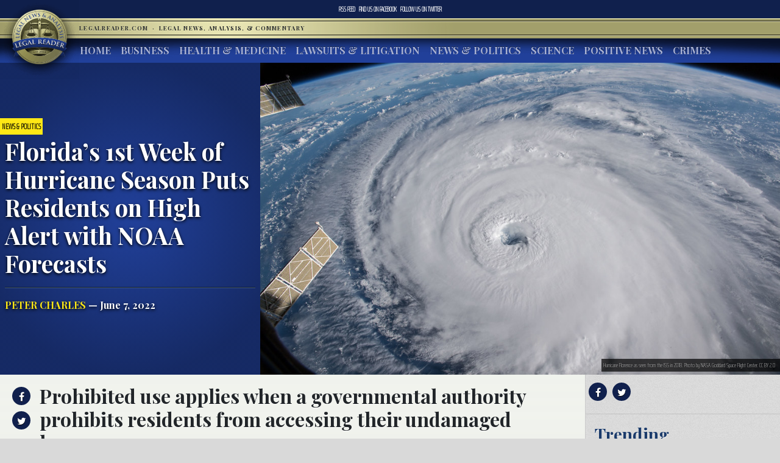

--- FILE ---
content_type: text/html; charset=UTF-8
request_url: https://www.legalreader.com/floridas-1st-week-of-hurricane-season-puts-residents-on-high-alert-with-noaa-forecasts/
body_size: 12770
content:

<html lang="en-US" prefix="og: http://ogp.me/ns#">
<head>
	<meta charset="UTF-8">
	<meta http-equiv="X-UA-Compatible" content="IE=edge">
	<meta name="viewport" content="width=device-width, initial-scale=1, shrink-to-fit=no">
	<meta name="mobile-web-app-capable" content="yes">
	<meta name="apple-mobile-web-app-capable" content="yes">
	<meta name="apple-mobile-web-app-title" content="Legal Reader - Legal News, Analysis, &amp; Commentary">
	<link rel="profile" href="http://gmpg.org/xfn/11">
	<link rel="pingback" href="https://www.legalreader.com/xmlrpc.php">
    <link href="https://fonts.googleapis.com/css?family=Playfair+Display:400,700|Saira+Extra+Condensed:100" rel="stylesheet">
  	<title>Florida’s 1st Week of Hurricane Season Puts Residents on High Alert with NOAA Forecasts - Legal Reader</title>

<!-- This site is optimized with the Yoast SEO plugin v10.0.1 - https://yoast.com/wordpress/plugins/seo/ -->
<meta name="description" content="The first week of hurricane season brought about 8-16 inches of rain and caused major urban flooding in South Florida. Do you stay or do you go?"/>
<link rel="canonical" href="https://www.legalreader.com/floridas-1st-week-of-hurricane-season-puts-residents-on-high-alert-with-noaa-forecasts/" />
<meta property="og:locale" content="en_US" />
<meta property="og:type" content="article" />
<meta property="og:title" content="Florida’s 1st Week of Hurricane Season Puts Residents on High Alert with NOAA Forecasts - Legal Reader" />
<meta property="og:description" content="The first week of hurricane season brought about 8-16 inches of rain and caused major urban flooding in South Florida. Do you stay or do you go?" />
<meta property="og:url" content="https://www.legalreader.com/floridas-1st-week-of-hurricane-season-puts-residents-on-high-alert-with-noaa-forecasts/" />
<meta property="og:site_name" content="Legal Reader" />
<meta property="article:tag" content="bad faith" />
<meta property="article:tag" content="bad faith lawsuits" />
<meta property="article:tag" content="denied" />
<meta property="article:tag" content="denied claims" />
<meta property="article:tag" content="denied home insurance claims" />
<meta property="article:tag" content="denied homeowners insurance claims" />
<meta property="article:tag" content="denied insurance claims" />
<meta property="article:tag" content="insurance claim denied" />
<meta property="article:section" content="News &amp; Politics" />
<meta property="article:published_time" content="2022-06-07T13:23:04+00:00" />
<meta property="og:image" content="https://www.legalreader.com/wp-content/uploads/2022/05/Florence.jpg" />
<meta property="og:image:secure_url" content="https://www.legalreader.com/wp-content/uploads/2022/05/Florence.jpg" />
<meta property="og:image:width" content="1024" />
<meta property="og:image:height" content="683" />
<meta property="og:image:alt" content="A large hurricane as seen from space." />
<meta name="twitter:card" content="summary_large_image" />
<meta name="twitter:description" content="The first week of hurricane season brought about 8-16 inches of rain and caused major urban flooding in South Florida. Do you stay or do you go?" />
<meta name="twitter:title" content="Florida’s 1st Week of Hurricane Season Puts Residents on High Alert with NOAA Forecasts - Legal Reader" />
<meta name="twitter:image" content="https://www.legalreader.com/wp-content/uploads/2022/05/Florence.jpg" />
<!-- / Yoast SEO plugin. -->

<link rel='dns-prefetch' href='//www.legalreader.com' />
<link rel='dns-prefetch' href='//s.w.org' />
<link rel="alternate" type="application/rss+xml" title="Legal Reader &raquo; Feed" href="https://www.legalreader.com/feed/" />
<link rel="alternate" type="application/rss+xml" title="Legal Reader &raquo; Florida’s 1st Week of Hurricane Season Puts Residents on High Alert with NOAA Forecasts Comments Feed" href="https://www.legalreader.com/floridas-1st-week-of-hurricane-season-puts-residents-on-high-alert-with-noaa-forecasts/feed/" />
		<!-- This site uses the Google Analytics by ExactMetrics plugin v6.7.0 - Using Analytics tracking - https://www.exactmetrics.com/ -->
							<script src="//www.googletagmanager.com/gtag/js?id=UA-157603311-1"  type="text/javascript" data-cfasync="false"></script>
			<script type="text/javascript" data-cfasync="false">
				var em_version = '6.7.0';
				var em_track_user = true;
				var em_no_track_reason = '';
				
								var disableStr = 'ga-disable-UA-157603311-1';

				/* Function to detect opted out users */
				function __gtagTrackerIsOptedOut() {
					return document.cookie.indexOf( disableStr + '=true' ) > - 1;
				}

				/* Disable tracking if the opt-out cookie exists. */
				if ( __gtagTrackerIsOptedOut() ) {
					window[disableStr] = true;
				}

				/* Opt-out function */
				function __gtagTrackerOptout() {
					document.cookie = disableStr + '=true; expires=Thu, 31 Dec 2099 23:59:59 UTC; path=/';
					window[disableStr] = true;
				}

				if ( 'undefined' === typeof gaOptout ) {
					function gaOptout() {
						__gtagTrackerOptout();
					}
				}
								window.dataLayer = window.dataLayer || [];
				if ( em_track_user ) {
					function __gtagTracker() {dataLayer.push( arguments );}
					__gtagTracker( 'js', new Date() );
					__gtagTracker( 'set', {
						'developer_id.dNDMyYj' : true,
						                    });
					__gtagTracker( 'config', 'UA-157603311-1', {
						forceSSL:true,					} );
										window.gtag = __gtagTracker;										(
						function () {
							/* https://developers.google.com/analytics/devguides/collection/analyticsjs/ */
							/* ga and __gaTracker compatibility shim. */
							var noopfn = function () {
								return null;
							};
							var newtracker = function () {
								return new Tracker();
							};
							var Tracker = function () {
								return null;
							};
							var p = Tracker.prototype;
							p.get = noopfn;
							p.set = noopfn;
							p.send = function (){
								var args = Array.prototype.slice.call(arguments);
								args.unshift( 'send' );
								__gaTracker.apply(null, args);
							};
							var __gaTracker = function () {
								var len = arguments.length;
								if ( len === 0 ) {
									return;
								}
								var f = arguments[len - 1];
								if ( typeof f !== 'object' || f === null || typeof f.hitCallback !== 'function' ) {
									if ( 'send' === arguments[0] ) {
										var hitConverted, hitObject = false, action;
										if ( 'event' === arguments[1] ) {
											if ( 'undefined' !== typeof arguments[3] ) {
												hitObject = {
													'eventAction': arguments[3],
													'eventCategory': arguments[2],
													'eventLabel': arguments[4],
													'value': arguments[5] ? arguments[5] : 1,
												}
											}
										}
										if ( typeof arguments[2] === 'object' ) {
											hitObject = arguments[2];
										}
										if ( typeof arguments[5] === 'object' ) {
											Object.assign( hitObject, arguments[5] );
										}
										if ( 'undefined' !== typeof (
											arguments[1].hitType
										) ) {
											hitObject = arguments[1];
										}
										if ( hitObject ) {
											action = 'timing' === arguments[1].hitType ? 'timing_complete' : hitObject.eventAction;
											hitConverted = mapArgs( hitObject );
											__gtagTracker( 'event', action, hitConverted );
										}
									}
									return;
								}

								function mapArgs( args ) {
									var gaKey, hit = {};
									var gaMap = {
										'eventCategory': 'event_category',
										'eventAction': 'event_action',
										'eventLabel': 'event_label',
										'eventValue': 'event_value',
										'nonInteraction': 'non_interaction',
										'timingCategory': 'event_category',
										'timingVar': 'name',
										'timingValue': 'value',
										'timingLabel': 'event_label',
									};
									for ( gaKey in gaMap ) {
										if ( 'undefined' !== typeof args[gaKey] ) {
											hit[gaMap[gaKey]] = args[gaKey];
										}
									}
									return hit;
								}

								try {
									f.hitCallback();
								} catch ( ex ) {
								}
							};
							__gaTracker.create = newtracker;
							__gaTracker.getByName = newtracker;
							__gaTracker.getAll = function () {
								return [];
							};
							__gaTracker.remove = noopfn;
							__gaTracker.loaded = true;
							window['__gaTracker'] = __gaTracker;
						}
					)();
									} else {
										console.log( "" );
					( function () {
							function __gtagTracker() {
								return null;
							}
							window['__gtagTracker'] = __gtagTracker;
							window['gtag'] = __gtagTracker;
					} )();
									}
			</script>
				<!-- / Google Analytics by ExactMetrics -->
				<script type="text/javascript">
			window._wpemojiSettings = {"baseUrl":"https:\/\/s.w.org\/images\/core\/emoji\/11.2.0\/72x72\/","ext":".png","svgUrl":"https:\/\/s.w.org\/images\/core\/emoji\/11.2.0\/svg\/","svgExt":".svg","source":{"concatemoji":"https:\/\/www.legalreader.com\/wp-includes\/js\/wp-emoji-release.min.js?ver=5.1.21"}};
			!function(e,a,t){var n,r,o,i=a.createElement("canvas"),p=i.getContext&&i.getContext("2d");function s(e,t){var a=String.fromCharCode;p.clearRect(0,0,i.width,i.height),p.fillText(a.apply(this,e),0,0);e=i.toDataURL();return p.clearRect(0,0,i.width,i.height),p.fillText(a.apply(this,t),0,0),e===i.toDataURL()}function c(e){var t=a.createElement("script");t.src=e,t.defer=t.type="text/javascript",a.getElementsByTagName("head")[0].appendChild(t)}for(o=Array("flag","emoji"),t.supports={everything:!0,everythingExceptFlag:!0},r=0;r<o.length;r++)t.supports[o[r]]=function(e){if(!p||!p.fillText)return!1;switch(p.textBaseline="top",p.font="600 32px Arial",e){case"flag":return s([55356,56826,55356,56819],[55356,56826,8203,55356,56819])?!1:!s([55356,57332,56128,56423,56128,56418,56128,56421,56128,56430,56128,56423,56128,56447],[55356,57332,8203,56128,56423,8203,56128,56418,8203,56128,56421,8203,56128,56430,8203,56128,56423,8203,56128,56447]);case"emoji":return!s([55358,56760,9792,65039],[55358,56760,8203,9792,65039])}return!1}(o[r]),t.supports.everything=t.supports.everything&&t.supports[o[r]],"flag"!==o[r]&&(t.supports.everythingExceptFlag=t.supports.everythingExceptFlag&&t.supports[o[r]]);t.supports.everythingExceptFlag=t.supports.everythingExceptFlag&&!t.supports.flag,t.DOMReady=!1,t.readyCallback=function(){t.DOMReady=!0},t.supports.everything||(n=function(){t.readyCallback()},a.addEventListener?(a.addEventListener("DOMContentLoaded",n,!1),e.addEventListener("load",n,!1)):(e.attachEvent("onload",n),a.attachEvent("onreadystatechange",function(){"complete"===a.readyState&&t.readyCallback()})),(n=t.source||{}).concatemoji?c(n.concatemoji):n.wpemoji&&n.twemoji&&(c(n.twemoji),c(n.wpemoji)))}(window,document,window._wpemojiSettings);
		</script>
		<style type="text/css">
img.wp-smiley,
img.emoji {
	display: inline !important;
	border: none !important;
	box-shadow: none !important;
	height: 1em !important;
	width: 1em !important;
	margin: 0 .07em !important;
	vertical-align: -0.1em !important;
	background: none !important;
	padding: 0 !important;
}
</style>
	<link rel='stylesheet' id='wp-block-library-css'  href='https://hb.wpmucdn.com/www.legalreader.com/e8c60c51-10a0-4174-9a6e-540e7ca3edfa.css' type='text/css' media='all' />
<link rel='stylesheet' id='contact-form-7-css'  href='https://hb.wpmucdn.com/www.legalreader.com/5f8457b6-a7a6-46f8-b5ff-d20a074d87a9.css' type='text/css' media='all' />
<link rel='stylesheet' id='legalreader-styles-css'  href='https://hb.wpmucdn.com/www.legalreader.com/cb44a20c-9917-48b8-adb9-b09fdbdbd3f1.css' type='text/css' media='all' />
<link rel='stylesheet' id='font-awesome-styles-css'  href='https://hb.wpmucdn.com/www.legalreader.com/c761375b-ba92-4b57-9ac6-90f140994b40.css' type='text/css' media='all' />
<link rel='stylesheet' id='wptt_front-css'  href='https://hb.wpmucdn.com/www.legalreader.com/6f751223-c5b2-41cd-b94c-8f11b817458a.css' type='text/css' media='all' />
<script type='text/javascript'>
/* <![CDATA[ */
var exactmetrics_frontend = {"js_events_tracking":"true","download_extensions":"zip,mp3,mpeg,pdf,docx,pptx,xlsx,rar","inbound_paths":"[{\"path\":\"\\\/go\\\/\",\"label\":\"affiliate\"},{\"path\":\"\\\/recommend\\\/\",\"label\":\"affiliate\"}]","home_url":"https:\/\/www.legalreader.com","hash_tracking":"false","ua":"UA-157603311-1"};
/* ]]> */
</script>
<script type='text/javascript' src='https://hb.wpmucdn.com/www.legalreader.com/01a16485-73ab-43bc-9af1-28bf8c31c973.js'></script>
<script type='text/javascript' src='https://hb.wpmucdn.com/www.legalreader.com/db9f257f-e2a3-4d2c-8a83-cf97678bf157.js'></script>
<script type='text/javascript' src='https://hb.wpmucdn.com/www.legalreader.com/a4339cf6-8f20-4273-b813-f5c7a0c5f200.js'></script>
<script type='text/javascript' src='https://hb.wpmucdn.com/www.legalreader.com/af38bcf6-2fab-468f-847a-c688e62b09fa.js'></script>
<link rel='https://api.w.org/' href='https://www.legalreader.com/wp-json/' />
<link rel="EditURI" type="application/rsd+xml" title="RSD" href="https://www.legalreader.com/xmlrpc.php?rsd" />
<link rel="wlwmanifest" type="application/wlwmanifest+xml" href="https://www.legalreader.com/wp-includes/wlwmanifest.xml" /> 
<meta name="generator" content="WordPress 5.1.21" />
<link rel='shortlink' href='https://www.legalreader.com/?p=4993856' />
<link rel="alternate" type="application/json+oembed" href="https://www.legalreader.com/wp-json/oembed/1.0/embed?url=https%3A%2F%2Fwww.legalreader.com%2Ffloridas-1st-week-of-hurricane-season-puts-residents-on-high-alert-with-noaa-forecasts%2F" />
<meta name="generator" content="Site Kit by Google 1.39.0" /><script type="text/javascript">//<![CDATA[
  function external_links_in_new_windows_loop() {
    if (!document.links) {
      document.links = document.getElementsByTagName('a');
    }
    var change_link = false;
    var force = '';
    var ignore = '';

    for (var t=0; t<document.links.length; t++) {
      var all_links = document.links[t];
      change_link = false;
      
      if(document.links[t].hasAttribute('onClick') == false) {
        // forced if the address starts with http (or also https), but does not link to the current domain
        if(all_links.href.search(/^http/) != -1 && all_links.href.search('www.legalreader.com') == -1 && all_links.href.search(/^#/) == -1) {
          // console.log('Changed ' + all_links.href);
          change_link = true;
        }
          
        if(force != '' && all_links.href.search(force) != -1) {
          // forced
          // console.log('force ' + all_links.href);
          change_link = true;
        }
        
        if(ignore != '' && all_links.href.search(ignore) != -1) {
          // console.log('ignore ' + all_links.href);
          // ignored
          change_link = false;
        }

        if(change_link == true) {
          // console.log('Changed ' + all_links.href);
          document.links[t].setAttribute('onClick', 'javascript:window.open(\''+all_links.href+'\'); return false;');
          document.links[t].removeAttribute('target');
        }
      }
    }
  }
  
  // Load
  function external_links_in_new_windows_load(func)
  {  
    var oldonload = window.onload;
    if (typeof window.onload != 'function'){
      window.onload = func;
    } else {
      window.onload = function(){
        oldonload();
        func();
      }
    }
  }

  external_links_in_new_windows_load(external_links_in_new_windows_loop);
  //]]></script>

<link rel="icon" href="https://www.legalreader.com/wp-content/uploads/2016/10/lr.png" sizes="32x32" />
<link rel="icon" href="https://www.legalreader.com/wp-content/uploads/2016/10/lr.png" sizes="192x192" />
<link rel="apple-touch-icon-precomposed" href="https://www.legalreader.com/wp-content/uploads/2016/10/lr.png" />
<meta name="msapplication-TileImage" content="https://www.legalreader.com/wp-content/uploads/2016/10/lr.png" />
		<style type="text/css" id="wp-custom-css">
			.featured-image-container > a {
	width: 100%;
}

.featured-image-container > span {
	width: 100%;
}		</style>
		    </head>

    <body class="post-template-default single single-post postid-4993856 single-format-standard group-blog">
        <header>
            <div class="topbar d-flex align-items-center">
                <div class="mx-auto">
                    <nav class="navbar navbar-expand">
                        <ul class="navbar-nav">
                            <li class="nav-item">
                                <a href="https://new.legalreader.com/feed/" title="Legal Reader News Feed">RSS Feed</a>
                            </li>
                            <li class="nav-item">
                                <a href="https://www.facebook.com/thelegalreader/" title="Find Legal Reader on Facebook"><span>Find us on&nbsp;</span>Facebook</a>
                            </li>
                            <li class="nav-item">
                                <a href="https://twitter.com/legal_reader" title="Follow Legal Reader on Twitter"><span>Follow us on&nbsp;</span>Twitter</a>
                            </li>
                        </ul>
                    </nav>
                </div>
            </div>
            <div class="goldbar">
                <hr>
                <div class="mx-auto">
                    <div class="p-0">
                        <button class="navbar-toggler d-inline d-md-none" type="button" data-toggle="collapse" data-target="#navbarSupportedContent" aria-controls="navbarSupportedContent" aria-expanded="false" aria-label="Toggle navigation">
                                <span class="navbar-toggler-icon"><span class="hamburger-box"><span class="hamburger-inner"><span>Menu</span></span></span></span>
                        </button>
                        <a href="/"><img src="https://www.legalreader.com/wp-content/themes/legalreader-child/i/lr_logo.png" class="lrec-logo" alt="Legal Reader - Legal News, Analysis, & Commentary"></a>
                        <div class="tagline mr-auto">
                            LegalReader.com&nbsp;<span class="d-none d-md-inline">&nbsp;&#183;&nbsp;&nbsp;</span><span class="d-block d-md-inline">Legal News, Analysis, & Commentary</span>
                        </div>
                    </div>
                </div>
                <hr>                    
            </div>
            <div class="main-menu">
                <div class="mx-auto">
                    <nav class="navbar navbar-expand-md p-0 mx-2">
                        <div class="collapse navbar-collapse" id="navbarSupportedContent">
                            <ul id="main-menu" class="navbar-nav mr-auto"><li itemscope="itemscope" itemtype="https://www.schema.org/SiteNavigationElement" id="menu-item-35111" class="menu-item menu-item-type-custom menu-item-object-custom menu-item-35111 nav-item"><a title="Home" href="/" class="nav-link">Home</a></li>
<li itemscope="itemscope" itemtype="https://www.schema.org/SiteNavigationElement" id="menu-item-6285" class="menu-item menu-item-type-taxonomy menu-item-object-category menu-item-6285 nav-item"><a title="Business" href="https://www.legalreader.com/business/" class="nav-link">Business</a></li>
<li itemscope="itemscope" itemtype="https://www.schema.org/SiteNavigationElement" id="menu-item-6286" class="menu-item menu-item-type-taxonomy menu-item-object-category menu-item-6286 nav-item"><a title="Health &amp; Medicine" href="https://www.legalreader.com/health-medicine/" class="nav-link">Health &#038; Medicine</a></li>
<li itemscope="itemscope" itemtype="https://www.schema.org/SiteNavigationElement" id="menu-item-6284" class="menu-item menu-item-type-taxonomy menu-item-object-category menu-item-6284 nav-item"><a title="Lawsuits &amp; Litigation" href="https://www.legalreader.com/lawsuits-litigation/" class="nav-link">Lawsuits &#038; Litigation</a></li>
<li itemscope="itemscope" itemtype="https://www.schema.org/SiteNavigationElement" id="menu-item-6283" class="menu-item menu-item-type-taxonomy menu-item-object-category current-post-ancestor current-menu-parent current-post-parent active menu-item-6283 nav-item"><a title="News &amp; Politics" href="https://www.legalreader.com/news-politics/" class="nav-link">News &#038; Politics</a></li>
<li itemscope="itemscope" itemtype="https://www.schema.org/SiteNavigationElement" id="menu-item-46594" class="menu-item menu-item-type-taxonomy menu-item-object-category menu-item-46594 nav-item"><a title="Science" href="https://www.legalreader.com/science/" class="nav-link">Science</a></li>
<li itemscope="itemscope" itemtype="https://www.schema.org/SiteNavigationElement" id="menu-item-1337616" class="menu-item menu-item-type-taxonomy menu-item-object-category menu-item-1337616 nav-item"><a title="Positive News" href="https://www.legalreader.com/positive-news/" class="nav-link">Positive News</a></li>
<li itemscope="itemscope" itemtype="https://www.schema.org/SiteNavigationElement" id="menu-item-10506423" class="menu-item menu-item-type-taxonomy menu-item-object-category menu-item-10506423 nav-item"><a title="Crimes" href="https://www.legalreader.com/crimes/" class="nav-link">Crimes</a></li>
</ul>                            <hr class="d-block d-md-none dark-blue" />
                            <form class="form-inline my-2 my-lg-0 d-block d-md-none" method="get">
                                <input class="form-control mr-sm-2" type="search" placeholder="Search" aria-label="Search" name="s">
                                <button class="btn btn-outline-success my-2 my-sm-0" type="submit">Search</button>
                            </form>
                        </div>
                    </nav>
            </div>
        </header>			<main class="site-main" id="main">

				
					<div class="article-header above-fold container-fluid">
	<header class="row above-fold"  id="post-4993856">
		<div class="headline col-md-4 p-0 d-flex">
		<div class="align-self-center">
			<a href="https://www.legalreader.com/news-politics/"><span class="tag">News &amp; Politics</span></a>
				<div class="p-2">
					<h1 class="entry-title">Florida’s 1st Week of Hurricane Season Puts Residents on High Alert with NOAA Forecasts</h1>					<hr>
					<a href="https://www.legalreader.com/author/petercharles/" title="Posts by Peter Charles" rel="author" class="author">Peter Charles</a> &mdash;
					June 7, 2022				</div>
			</div>
		</div>
		<div class="col-md-8 order-first order-md-2 p-0 d-flex featured-image-container">
			<span><img width="1024" height="683" src="https://www.legalreader.com/wp-content/uploads/2022/05/Florence.jpg" class="img-fluid wp-post-image" alt="A large hurricane as seen from space." /></span>
			<div class="lr-img-attrib">Hurricane Florence as seen from the ISS in 2018. Photo by NASA Goddard Space Flight Center. CC BY 2.0</div>
		</div>
	</header>
</div>

<div class="container-fluid">
<div class="row article-container">
	<div class="article-text col-md-9 p-0">
		<div>
			<div class="share">
				<ul>
					<li><a href="https://www.facebook.com/sharer/sharer.php?href=https://www.legalreader.com/floridas-1st-week-of-hurricane-season-puts-residents-on-high-alert-with-noaa-forecasts/" title="Share on facebook"><i class="fa fa-facebook"></i><span>Share on Facebook</span></a></li>
					<li><a href="https://twitter.com/home?status=Florida’s 1st Week of Hurricane Season Puts Residents on High Alert with NOAA Forecasts https://www.legalreader.com/floridas-1st-week-of-hurricane-season-puts-residents-on-high-alert-with-noaa-forecasts/" title="Share on twitter"><i class="fa fa-twitter"></i><span>Tweet this Story</span></a></li>
					<!-- <li><a href="https://plus.google.com/share?url=Florida’s 1st Week of Hurricane Season Puts Residents on High Alert with NOAA Forecasts https://www.legalreader.com/floridas-1st-week-of-hurricane-season-puts-residents-on-high-alert-with-noaa-forecasts/" title="Share on Google+"><i class="fa fa-google-plus"></i><span>Share on Google+</span></a></li> -->
				</ul>
			</div>
			<div class="py-3 container-fluid article-body">
								<h2><p>Prohibited use applies when a governmental authority prohibits residents from accessing their undamaged homes. </p>
</h2>
				<hr>
								<p>The first week of hurricane season brought about <a href="https://www.accuweather.com/en/hurricane/would-be-tropical-storm-alex-triggers-flooding-in-miami/1197323">8-16 inches of rain and caused major urban flooding in South Florida</a>. Maximum sustained winds only reached 70 mph east of Florida, so it was just below the threshold for a Category 1 hurricane rating. Floridians have been placed on alert early and residents should prepare for a busy 2022 storm season. The National Oceanic and Atmospheric Administration (NOAA) is forecasting an approximate range of 14 to 21 named storms (winds of 39 mph or higher), of which 6 to 10 could become hurricanes (winds of 74 mph or higher), including 3 to 6 major hurricanes (category 3, 4 or 5; with winds of 111 mph or higher). NOAA provides these ranges with a 70% confidence level.</p>
<p><b>Hurricane preparation – do I stay, or do I go?</b></p>
<p>Major hurricanes are likely to require mandatory evacuation across the State of Florida and residents may be forced from their homes because of the threat of hurricanes, or after damage leaves their homes uninhabitable. During forced evacuations, homeowners may incur expenses to secure properties in their absence and other costs including food, gas, and temporary housing if they must ride out a storm at another location. While some Florida homeowner’s insurance policies cover these losses, it is best to discuss the Florida weather issues at the time of a policy purchase to make certain there are not issues as a storm approaches. A mandatory evacuation of residents is not issued unless a Category 3, or greater hurricane is expected. Costs under “mandatory evacuation” guidance may be paid, where evacuations undertaken for safety for hurricanes less than Category 3 may cause hurdles to payment. <a href="https://shochet.legal/services/property-insurance-claims/">Experienced insurance claims lawyers</a> will conduct policy reviews to make sure documents have appropriate <i>loss of use</i> coverages and assist with claims that are submitted after a storm.</p>
<p><b>Loss of use coverages</b></p>
<p>Most homeowners’ insurance policies include loss of use coverages that may address:</p>
<figure id="attachment_3899067" aria-describedby="caption-attachment-3899067" style="width: 300px" class="wp-caption alignright"><a href="https://www.legalreader.com/wp-content/uploads/2022/02/Run-down-house-with-donkey-in-front-lawn-image-by-Roya-Ann-Miller-via-Unsplash.com_..jpg"><img class="wp-image-3899067" src="https://www.legalreader.com/wp-content/uploads/2022/02/Run-down-house-with-donkey-in-front-lawn-image-by-Roya-Ann-Miller-via-Unsplash.com_..jpg" alt="Run down house with donkey in front lawn; image by Roya Ann Miller, via Unsplash.com." width="300" height="198" /></a><figcaption id="caption-attachment-3899067" class="wp-caption-text">Run down house with donkey in front lawn; image by Roya Ann Miller, via Unsplash.com.</figcaption></figure>
<ul>
<li>Additional living expenses coverage (ALE insurance): ALE insurance reimburses homeowners for additional living expenses resulting from having to live away from home after a covered loss.<span class="Apple-converted-space"> </span></li>
<li>Fair rental value: As a homeowner renting out a property, fair rental value, also known as loss of rent insurance, reimburses for lost rental income when renting a home and it becomes uninhabitable due to a covered loss.</li>
</ul>
<p><b>Prohibited use coverages</b></p>
<p>Prohibited use is included under loss of use coverage. Prohibited use applies when a governmental authority prohibits residents from accessing their undamaged homes. Even when a home was not damaged, owners can file a loss of use claim for additional living expenses without damage, because they are restricted from going home. Coverage could also include meals and incidental expenses. This coverage is like but slightly different from the coverage that kicks in when a home becomes uninhabitable. That coverage is called loss of use coverage, and details will vary depending on the policy and the company issuing it.</p>
<p><b>Supporting documentation list</b></p>
<p>Homeowners should be familiar with the coverages in their policies, and an <a href="https://insurance-claims.usattorneys.com/florida/">insurance attorney</a> can outline specific requirements for loss of use claims in the State of Florida, resulting from enforced storm evacuations.<span class="Apple-converted-space">  </span>Policyholders should make a list of claim-relevant information including:</p>
<ol>
<li>Date and type of loss,</li>
<li>Location and any injuries sustained,</li>
<li>Others besides residents involved,</li>
<li>Condition of the home,</li>
<li>Detailed description of damaged contents,</li>
<li>Information regarding temporary repairs or complete replacement,</li>
<li>Utility department records,</li>
<li>Keep a file of documents, records, pictures of items, receipts for costs of items and email transmissions of communication with the insurance company, as well as notations on phone calls or any other interaction having to do with property losses due to storm damage.<span class="Apple-converted-space"> </span></li>
</ol>
<p><b>Hire a lawyer</b></p>
<p>Florida property owners who find themselves involved with insurance disputes arising out of claims for loss of use, or prohibited use of a home when a hurricane threatens Florida should contact the <a href="https://shochet.legal/contact-us/">Shochet Law Group</a> who can help file, or dispute an insurance claim rejection.<span class="Apple-converted-space"> </span></p>
<p><b>Sources:</b></p>
<ol>
<li><a href="https://www.noaa.gov/news-release/noaa-predicts-above-normal-2022-atlantic-hurricane-season#:~:text=For%2520the%25202022%2520hurricane%2520season%252C%2520NOAA%2520is%2520forecasting,NOAA%2520provides%2520these%2520ranges%2520with%2520a%252070%2525%2520confidence.">NOAA predicts above-normal 2022 Atlantic Hurricane Season | National Oceanic and Atmospheric Administration</a></li>
<li><a href="https://news.yahoo.com/now-alex-gone-might-next-162746855.html">Now that Alex is all but gone, when might the next tropical storm develop? (yahoo.com)</a></li>
<li><a href="http://www.leg.state.fl.us/statutes/index.cfm?App_mode=Display_Statute&amp;URL=0600-0699/0627/Sections/0627.7011.html">http://www.leg.state.fl.us/statutes/index.cfm?App_mode=Display_Statute&amp;URL=0600-0699/0627/Sections/0627.7011.html</a></li>
<li><a href="https://www.floir.com/">https://www.floir.com/</a></li>
</ol>
			</div>
		</div>
		<div>
			<div class="comments-container">
				<h3>Join the conversation!</h3>
				<div id="comments" class="comments-area">
	<div id="disqus_thread"></div>
	<!-- pipDisqus -->
	<script defer>
	var disqus_config = function () {
		this.page.url = "https://www.legalreader.com/floridas-1st-week-of-hurricane-season-puts-residents-on-high-alert-with-noaa-forecasts/";
		this.page.identifier = "4993856 https://www.legalreader.com/?p=4993856";
		this.page.title = "Florida’s 1st Week of Hurricane Season Puts Residents on High Alert with NOAA Forecasts";
	};
	(function() {
		var d = document, s = d.createElement('script');
		s.src = 'https://legalreader-1.disqus.com/embed.js';
		s.defer = 'defer';
		s.setAttribute('data-timestamp', +new Date());
		(d.head || d.body).appendChild(s);
	})();
	</script>
	<noscript>Please enable JavaScript to view comments powered by Disqus.</noscript>
</div>			</div>
		</div>
	</div>
	<div class="col-md-3 right-sidebar">
		<section class="sidebar py-2">
			<div class="share">
			<a href="https://www.facebook.com/sharer/sharer.php?href=https://www.legalreader.com/floridas-1st-week-of-hurricane-season-puts-residents-on-high-alert-with-noaa-forecasts/" title="Share on facebook"><i class="fa fa-facebook"></i></a>
			<a href="https://twitter.com/home?status=Florida’s 1st Week of Hurricane Season Puts Residents on High Alert with NOAA Forecasts https://www.legalreader.com/floridas-1st-week-of-hurricane-season-puts-residents-on-high-alert-with-noaa-forecasts/" title="Share on twitter"><i class="fa fa-twitter"></i></a>
			<!-- <a href="https://plus.google.com/share?url=Florida’s 1st Week of Hurricane Season Puts Residents on High Alert with NOAA Forecasts https://www.legalreader.com/floridas-1st-week-of-hurricane-season-puts-residents-on-high-alert-with-noaa-forecasts/" title="Share on Google+"><i class="fa fa-google-plus"></i></a> -->
			<hr>
			</div>
			<div class="trending">
				<h3>Trending</h3>
				<ul>
										<a href="https://www.legalreader.com/blog-vs-youtube-over-other-websites-how-to-choose/">
					<li>
						Blog vs YouTube Over Other Websites: How to Choose					</li>
					</a>
										<a href="https://www.legalreader.com/investigation-goodyear-dunlop-d402-motorcycle-accidents/">
					<li>
						Investigation Reveals Goodyear&#8217;s Dunlop D402 Tires Have Caused Dozens of Motorcycle Accidents					</li>
					</a>
										<a href="https://www.legalreader.com/ghostbed-vs-purple-mattress-lawsuit/">
					<li>
						Behind the Story of Ghostbed vs. Purple Mattress Lawsuit					</li>
					</a>
										<a href="https://www.legalreader.com/cassava-bags-green/">
					<li>
						How Green Are Those New Cassava Bags?					</li>
					</a>
										<a href="https://www.legalreader.com/hutchins-family-will-likely-file-a-wrongful-death-lawsuit/">
					<li>
						Hutchins&#8217; Family Will Likely File a Wrongful Death Lawsuit					</li>
					</a>
									</ul>
			</div>
		</section>
	</div>
</div>
	</div>
	<footer class="entry-footer">
	 <div class="container-fluid">
        <div class="byline"><img alt='' src='https://www.legalreader.com/wp-content/uploads/2021/09/Peter-pic.jpg' srcset='https://www.legalreader.com/wp-content/uploads/2021/09/Peter-pic.jpg 2x' class='avatar avatar-300 photo' height='300' width='300' />    <h3>About Peter Charles</h3>
    <p>Having graduated from Saint John’s University in 1993, Peter Charles, Chief Operating Officer, brings a dynamic 28-year sales career reflecting pioneering experience and record-breaking performance in the computer and internet industries. He remains on the industry’s cutting-edge, driving new business through key accounts and establishing strategic partnerships and dealer relationships to increase channel revenue.  He is currently focused on providing multiple revenue streams for <a href="https://usattorneys.com/">USAttorneys.com</a>. He can be reached at 800-672-3103.</p>
    <hr>
    <a href="https://www.legalreader.com/author/petercharles/" class="btn btn-primary" title="Read more articles by Peter Charles">Read more articles by Peter Charles</a>
    </div>
</div>
    	            <nav class="container-fluid navigation post-navigation">
                <h2 class="sr-only">Post navigation</h2>
                <hr>
                <div class="row nav-links justify-content-between">
                    <span class="nav-previous"><a href="https://www.legalreader.com/find-the-best-police-brutality-lawyers-in-east-brunswick-nj/" rel="prev"><i class="fa fa-angle-left"></i>&nbsp;Find the Best Police Brutality Lawyers in East Brunswick, NJ</a></span><span class="nav-next"><a href="https://www.legalreader.com/what-to-do-if-your-insurance-claim-gets-denied-in-fort-lauderdale/" rel="next">What to Do If Your Insurance Claim Gets Denied in Fort Lauderdale&nbsp;<i class="fa fa-angle-right"></i></a></span>                </div><!-- .nav-links -->
            </nav><!-- .navigation -->

    	<div class="tags-links"><a href="https://www.legalreader.com/./bad-faith/" rel="tag">bad faith</a><a href="https://www.legalreader.com/./bad-faith-lawsuits/" rel="tag">bad faith lawsuits</a><a href="https://www.legalreader.com/./denied/" rel="tag">denied</a><a href="https://www.legalreader.com/./denied-claims/" rel="tag">denied claims</a><a href="https://www.legalreader.com/./denied-home-insurance-claims/" rel="tag">denied home insurance claims</a><a href="https://www.legalreader.com/./denied-homeowners-insurance-claims/" rel="tag">denied homeowners insurance claims</a><a href="https://www.legalreader.com/./denied-insurance-claims/" rel="tag">denied insurance claims</a><a href="https://www.legalreader.com/./insurance-claim-denied/" rel="tag">insurance claim denied</a></div>
	</footer><!-- .entry-footer -->

						
					
				
			</main><!-- #main -->



        <footer class="site-footer" id="colophon">
            <div class="goldbar"><hr><div class="tagline">Legal News, Analysis, & Commentary</div><hr></div>
            <div class="footer-info">
                <div class="row">
                    <div class="col-md-12">
                        <h1>About Legal Reader</h1>
                        <p>Legal Reader is devoted to protecting consumers. We take pride in exposing the hypocrisy of corporations, other organizations, and individuals whose actions put innocent people in harm’s way. We are unapologetic in our dedication to informing the public and unafraid to call out those who are more focused on profits than people’s safety.</p>
                        <a href="/about/" title="About Legal Reader">Read more</a>
                    </div>
                </div>
            </div>
            <div class="copyright"><span>&copy; 2000-2026</span>&nbsp;LegalReader.com</div>
        </footer>
        <script type='text/javascript'>
/* <![CDATA[ */
var wpcf7 = {"apiSettings":{"root":"https:\/\/www.legalreader.com\/wp-json\/contact-form-7\/v1","namespace":"contact-form-7\/v1"},"cached":"1"};
/* ]]> */
</script>
<script type='text/javascript' src='https://hb.wpmucdn.com/www.legalreader.com/3e288156-0afd-4ca9-89c7-a7bfdc18469f.js'></script>
<script type='text/javascript' src='https://hb.wpmucdn.com/www.legalreader.com/2d790e5a-97a2-42fb-9033-d82390bdefec.js'></script>
<script type='text/javascript' src='https://hb.wpmucdn.com/www.legalreader.com/c33c1719-3a6d-48e3-83c9-b7bd3558f907.js'></script>
<script type='text/javascript' src='https://hb.wpmucdn.com/www.legalreader.com/4387ebd8-c3c0-48ff-aa19-13ae2841a94b.js'></script>
	<script id="dsq-count-scr" src="https://legalreader-1.disqus.com/count.js" async defer></script>
	    </body>
</html>